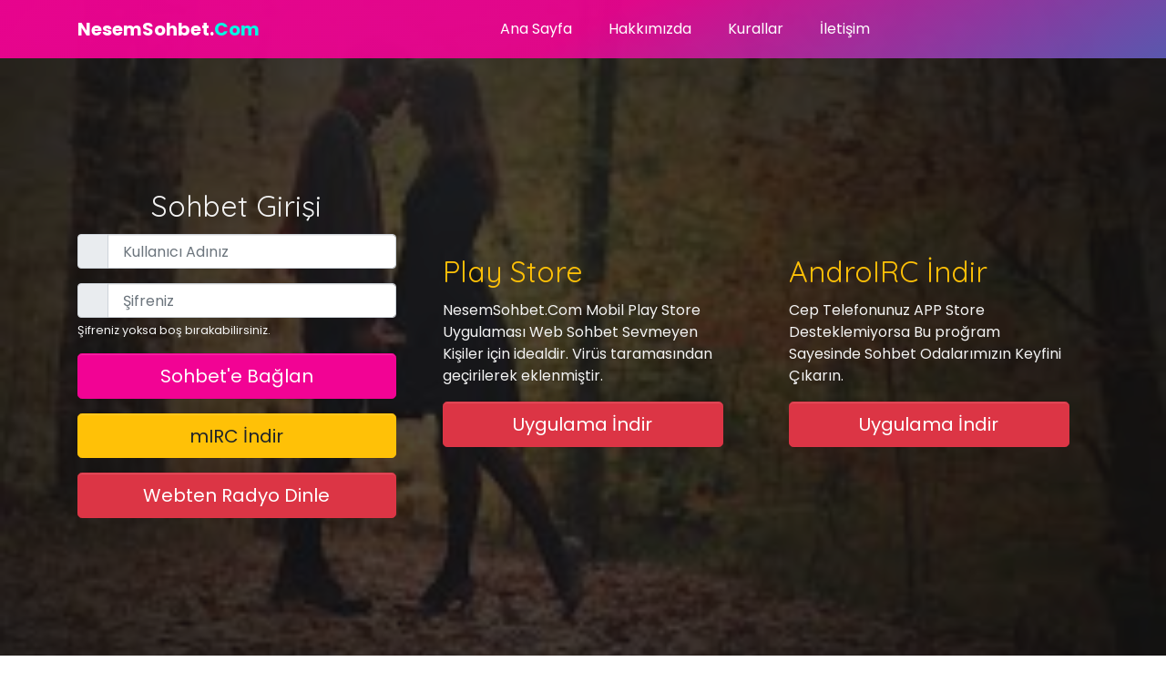

--- FILE ---
content_type: text/html; charset=UTF-8
request_url: https://www.nesemsohbet.com/tag/bedava-chat-sohbet/
body_size: 9091
content:
<!DOCTYPE html>
<html lang="tr">	
<head>
<meta http-equiv="Content-Type" content="text/html; charset=UTF-8"> 
<title>NesemSohbet.Com &#8211; Sohbet, Chat, Mobil Sohbet Odaları </title>	
    <meta name="viewport" content="width=device-width, initial-scale=1">
    <link rel="icon" href="https://www.nesemsohbet.com/wp-content/themes/responsivesohbet/resim/favicon.jpg">
    <meta name="description" content="NesemSohbet.Com Sohbet Odaları Sanal Alemde Kullanıcılarına Ücretsiz Sohbet İmkanı Sunan Türkiye'nin Sayılı Sohbet Sitelerinden Biridir.">
<meta name="viewport" content="width=device-width, initial-scale=1.0">
<meta name="mobile-web-app-capable" content="yes" /> 
<meta name="google" content="notranslate" />
<meta name="robots" content="index, follow" />
<link rel="favicon" href="favicon.ico">
<meta property="og:site_name" content="NesemSohbet.Com" />
<meta property="og:type" content="website" />
<meta property="og:title" content="NesemSohbet.Com - Sohbet, Chat, Sohbet Odaları, Mobil Sohbet">
<meta property="og:description" content="Chat Sohbet Topluluğumuza Katılarak Sohbet Odalarında diğer kullanıcılarla chat yapabilir, mobil sohbet edebilirsiniz." />
<meta property="og:image" content="https://www.NesemSohbet.Com/resim/hx.webp">
<meta property="og:url" content="https://www.NesemSohbet.Com/">	
    <meta name="keywords" content="Sohbet, Chat, Sohbet Odaları, Mobil Sohbet">
    <link rel="stylesheet" href="https://www.nesemsohbet.com/wp-content/themes/responsivesohbet/style.css">
    <link rel="stylesheet" href="https://fonts.googleapis.com/css?family=Poppins:400,500,600,700%7CQuicksand:300,400,500,700">
    <noscript id=deferred-styles>
        <link rel="stylesheet" href="https://cdnjs.cloudflare.com/ajax/libs/font-awesome/4.7.0/css/font-awesome.min.css" type="text/css">
    </noscript>
    <script>
        var loadDeferredStyles = function() {
            var addStylesNode = document.getElementById("deferred-styles");
            var replacement = document.createElement("div");
            replacement.innerHTML = addStylesNode.textContent;
            document.body.appendChild(replacement)
            addStylesNode.parentElement.removeChild(addStylesNode);
        };
        var raf = requestAnimationFrame || mozRequestAnimationFrame || webkitRequestAnimationFrame || msRequestAnimationFrame;
        if (raf) raf(function() {
            window.setTimeout(loadDeferredStyles, 0);
        });
        else window.addEventListener('load', loadDeferredStyles);
    </script>
<meta name='robots' content='index, follow, max-image-preview:large, max-snippet:-1, max-video-preview:-1' />

	<!-- This site is optimized with the Yoast SEO plugin v26.8 - https://yoast.com/product/yoast-seo-wordpress/ -->
	<link rel="canonical" href="https://www.nesemsohbet.com/tag/bedava-chat-sohbet/" />
	<meta property="og:locale" content="tr_TR" />
	<meta property="og:type" content="article" />
	<meta property="og:title" content="Bedava Chat Sohbet arşivleri - NesemSohbet.Com - Sohbet, Chat, Mobil Sohbet Odaları" />
	<meta property="og:url" content="https://www.nesemsohbet.com/tag/bedava-chat-sohbet/" />
	<meta property="og:site_name" content="NesemSohbet.Com - Sohbet, Chat, Mobil Sohbet Odaları" />
	<meta name="twitter:card" content="summary_large_image" />
	<script type="application/ld+json" class="yoast-schema-graph">{"@context":"https://schema.org","@graph":[{"@type":"CollectionPage","@id":"https://www.nesemsohbet.com/tag/bedava-chat-sohbet/","url":"https://www.nesemsohbet.com/tag/bedava-chat-sohbet/","name":"Bedava Chat Sohbet arşivleri - NesemSohbet.Com - Sohbet, Chat, Mobil Sohbet Odaları","isPartOf":{"@id":"https://www.nesemsohbet.com/#website"},"primaryImageOfPage":{"@id":"https://www.nesemsohbet.com/tag/bedava-chat-sohbet/#primaryimage"},"image":{"@id":"https://www.nesemsohbet.com/tag/bedava-chat-sohbet/#primaryimage"},"thumbnailUrl":"https://www.nesemsohbet.com/wp-content/uploads/2022/01/bedava-sohbet-chat.png","breadcrumb":{"@id":"https://www.nesemsohbet.com/tag/bedava-chat-sohbet/#breadcrumb"},"inLanguage":"tr"},{"@type":"ImageObject","inLanguage":"tr","@id":"https://www.nesemsohbet.com/tag/bedava-chat-sohbet/#primaryimage","url":"https://www.nesemsohbet.com/wp-content/uploads/2022/01/bedava-sohbet-chat.png","contentUrl":"https://www.nesemsohbet.com/wp-content/uploads/2022/01/bedava-sohbet-chat.png","width":471,"height":180,"caption":"Bedava Chat Sohbet, Bedava Chat Odaları, Bedava Sohbet Odaları, Bedava Sohbet Sitesi, Ücretsiz Muhabbet Odaları,"},{"@type":"BreadcrumbList","@id":"https://www.nesemsohbet.com/tag/bedava-chat-sohbet/#breadcrumb","itemListElement":[{"@type":"ListItem","position":1,"name":"Anasayfa","item":"https://www.nesemsohbet.com/"},{"@type":"ListItem","position":2,"name":"Bedava Chat Sohbet"}]},{"@type":"WebSite","@id":"https://www.nesemsohbet.com/#website","url":"https://www.nesemsohbet.com/","name":"NesemSohbet.Com - Sohbet, Chat, Mobil Sohbet Odaları","description":"Sohbet Chat Odaları","potentialAction":[{"@type":"SearchAction","target":{"@type":"EntryPoint","urlTemplate":"https://www.nesemsohbet.com/?s={search_term_string}"},"query-input":{"@type":"PropertyValueSpecification","valueRequired":true,"valueName":"search_term_string"}}],"inLanguage":"tr"}]}</script>
	<!-- / Yoast SEO plugin. -->


<link rel='dns-prefetch' href='//www.googletagmanager.com' />
<link rel="alternate" type="application/rss+xml" title="NesemSohbet.Com - Sohbet, Chat, Mobil Sohbet Odaları &raquo; Bedava Chat Sohbet etiket akışı" href="https://www.nesemsohbet.com/tag/bedava-chat-sohbet/feed/" />
<style id='wp-img-auto-sizes-contain-inline-css' type='text/css'>
img:is([sizes=auto i],[sizes^="auto," i]){contain-intrinsic-size:3000px 1500px}
/*# sourceURL=wp-img-auto-sizes-contain-inline-css */
</style>
<style id='wp-emoji-styles-inline-css' type='text/css'>

	img.wp-smiley, img.emoji {
		display: inline !important;
		border: none !important;
		box-shadow: none !important;
		height: 1em !important;
		width: 1em !important;
		margin: 0 0.07em !important;
		vertical-align: -0.1em !important;
		background: none !important;
		padding: 0 !important;
	}
/*# sourceURL=wp-emoji-styles-inline-css */
</style>
<style id='wp-block-library-inline-css' type='text/css'>
:root{--wp-block-synced-color:#7a00df;--wp-block-synced-color--rgb:122,0,223;--wp-bound-block-color:var(--wp-block-synced-color);--wp-editor-canvas-background:#ddd;--wp-admin-theme-color:#007cba;--wp-admin-theme-color--rgb:0,124,186;--wp-admin-theme-color-darker-10:#006ba1;--wp-admin-theme-color-darker-10--rgb:0,107,160.5;--wp-admin-theme-color-darker-20:#005a87;--wp-admin-theme-color-darker-20--rgb:0,90,135;--wp-admin-border-width-focus:2px}@media (min-resolution:192dpi){:root{--wp-admin-border-width-focus:1.5px}}.wp-element-button{cursor:pointer}:root .has-very-light-gray-background-color{background-color:#eee}:root .has-very-dark-gray-background-color{background-color:#313131}:root .has-very-light-gray-color{color:#eee}:root .has-very-dark-gray-color{color:#313131}:root .has-vivid-green-cyan-to-vivid-cyan-blue-gradient-background{background:linear-gradient(135deg,#00d084,#0693e3)}:root .has-purple-crush-gradient-background{background:linear-gradient(135deg,#34e2e4,#4721fb 50%,#ab1dfe)}:root .has-hazy-dawn-gradient-background{background:linear-gradient(135deg,#faaca8,#dad0ec)}:root .has-subdued-olive-gradient-background{background:linear-gradient(135deg,#fafae1,#67a671)}:root .has-atomic-cream-gradient-background{background:linear-gradient(135deg,#fdd79a,#004a59)}:root .has-nightshade-gradient-background{background:linear-gradient(135deg,#330968,#31cdcf)}:root .has-midnight-gradient-background{background:linear-gradient(135deg,#020381,#2874fc)}:root{--wp--preset--font-size--normal:16px;--wp--preset--font-size--huge:42px}.has-regular-font-size{font-size:1em}.has-larger-font-size{font-size:2.625em}.has-normal-font-size{font-size:var(--wp--preset--font-size--normal)}.has-huge-font-size{font-size:var(--wp--preset--font-size--huge)}.has-text-align-center{text-align:center}.has-text-align-left{text-align:left}.has-text-align-right{text-align:right}.has-fit-text{white-space:nowrap!important}#end-resizable-editor-section{display:none}.aligncenter{clear:both}.items-justified-left{justify-content:flex-start}.items-justified-center{justify-content:center}.items-justified-right{justify-content:flex-end}.items-justified-space-between{justify-content:space-between}.screen-reader-text{border:0;clip-path:inset(50%);height:1px;margin:-1px;overflow:hidden;padding:0;position:absolute;width:1px;word-wrap:normal!important}.screen-reader-text:focus{background-color:#ddd;clip-path:none;color:#444;display:block;font-size:1em;height:auto;left:5px;line-height:normal;padding:15px 23px 14px;text-decoration:none;top:5px;width:auto;z-index:100000}html :where(.has-border-color){border-style:solid}html :where([style*=border-top-color]){border-top-style:solid}html :where([style*=border-right-color]){border-right-style:solid}html :where([style*=border-bottom-color]){border-bottom-style:solid}html :where([style*=border-left-color]){border-left-style:solid}html :where([style*=border-width]){border-style:solid}html :where([style*=border-top-width]){border-top-style:solid}html :where([style*=border-right-width]){border-right-style:solid}html :where([style*=border-bottom-width]){border-bottom-style:solid}html :where([style*=border-left-width]){border-left-style:solid}html :where(img[class*=wp-image-]){height:auto;max-width:100%}:where(figure){margin:0 0 1em}html :where(.is-position-sticky){--wp-admin--admin-bar--position-offset:var(--wp-admin--admin-bar--height,0px)}@media screen and (max-width:600px){html :where(.is-position-sticky){--wp-admin--admin-bar--position-offset:0px}}

/*# sourceURL=wp-block-library-inline-css */
</style><style id='global-styles-inline-css' type='text/css'>
:root{--wp--preset--aspect-ratio--square: 1;--wp--preset--aspect-ratio--4-3: 4/3;--wp--preset--aspect-ratio--3-4: 3/4;--wp--preset--aspect-ratio--3-2: 3/2;--wp--preset--aspect-ratio--2-3: 2/3;--wp--preset--aspect-ratio--16-9: 16/9;--wp--preset--aspect-ratio--9-16: 9/16;--wp--preset--color--black: #000000;--wp--preset--color--cyan-bluish-gray: #abb8c3;--wp--preset--color--white: #ffffff;--wp--preset--color--pale-pink: #f78da7;--wp--preset--color--vivid-red: #cf2e2e;--wp--preset--color--luminous-vivid-orange: #ff6900;--wp--preset--color--luminous-vivid-amber: #fcb900;--wp--preset--color--light-green-cyan: #7bdcb5;--wp--preset--color--vivid-green-cyan: #00d084;--wp--preset--color--pale-cyan-blue: #8ed1fc;--wp--preset--color--vivid-cyan-blue: #0693e3;--wp--preset--color--vivid-purple: #9b51e0;--wp--preset--gradient--vivid-cyan-blue-to-vivid-purple: linear-gradient(135deg,rgb(6,147,227) 0%,rgb(155,81,224) 100%);--wp--preset--gradient--light-green-cyan-to-vivid-green-cyan: linear-gradient(135deg,rgb(122,220,180) 0%,rgb(0,208,130) 100%);--wp--preset--gradient--luminous-vivid-amber-to-luminous-vivid-orange: linear-gradient(135deg,rgb(252,185,0) 0%,rgb(255,105,0) 100%);--wp--preset--gradient--luminous-vivid-orange-to-vivid-red: linear-gradient(135deg,rgb(255,105,0) 0%,rgb(207,46,46) 100%);--wp--preset--gradient--very-light-gray-to-cyan-bluish-gray: linear-gradient(135deg,rgb(238,238,238) 0%,rgb(169,184,195) 100%);--wp--preset--gradient--cool-to-warm-spectrum: linear-gradient(135deg,rgb(74,234,220) 0%,rgb(151,120,209) 20%,rgb(207,42,186) 40%,rgb(238,44,130) 60%,rgb(251,105,98) 80%,rgb(254,248,76) 100%);--wp--preset--gradient--blush-light-purple: linear-gradient(135deg,rgb(255,206,236) 0%,rgb(152,150,240) 100%);--wp--preset--gradient--blush-bordeaux: linear-gradient(135deg,rgb(254,205,165) 0%,rgb(254,45,45) 50%,rgb(107,0,62) 100%);--wp--preset--gradient--luminous-dusk: linear-gradient(135deg,rgb(255,203,112) 0%,rgb(199,81,192) 50%,rgb(65,88,208) 100%);--wp--preset--gradient--pale-ocean: linear-gradient(135deg,rgb(255,245,203) 0%,rgb(182,227,212) 50%,rgb(51,167,181) 100%);--wp--preset--gradient--electric-grass: linear-gradient(135deg,rgb(202,248,128) 0%,rgb(113,206,126) 100%);--wp--preset--gradient--midnight: linear-gradient(135deg,rgb(2,3,129) 0%,rgb(40,116,252) 100%);--wp--preset--font-size--small: 13px;--wp--preset--font-size--medium: 20px;--wp--preset--font-size--large: 36px;--wp--preset--font-size--x-large: 42px;--wp--preset--spacing--20: 0.44rem;--wp--preset--spacing--30: 0.67rem;--wp--preset--spacing--40: 1rem;--wp--preset--spacing--50: 1.5rem;--wp--preset--spacing--60: 2.25rem;--wp--preset--spacing--70: 3.38rem;--wp--preset--spacing--80: 5.06rem;--wp--preset--shadow--natural: 6px 6px 9px rgba(0, 0, 0, 0.2);--wp--preset--shadow--deep: 12px 12px 50px rgba(0, 0, 0, 0.4);--wp--preset--shadow--sharp: 6px 6px 0px rgba(0, 0, 0, 0.2);--wp--preset--shadow--outlined: 6px 6px 0px -3px rgb(255, 255, 255), 6px 6px rgb(0, 0, 0);--wp--preset--shadow--crisp: 6px 6px 0px rgb(0, 0, 0);}:where(.is-layout-flex){gap: 0.5em;}:where(.is-layout-grid){gap: 0.5em;}body .is-layout-flex{display: flex;}.is-layout-flex{flex-wrap: wrap;align-items: center;}.is-layout-flex > :is(*, div){margin: 0;}body .is-layout-grid{display: grid;}.is-layout-grid > :is(*, div){margin: 0;}:where(.wp-block-columns.is-layout-flex){gap: 2em;}:where(.wp-block-columns.is-layout-grid){gap: 2em;}:where(.wp-block-post-template.is-layout-flex){gap: 1.25em;}:where(.wp-block-post-template.is-layout-grid){gap: 1.25em;}.has-black-color{color: var(--wp--preset--color--black) !important;}.has-cyan-bluish-gray-color{color: var(--wp--preset--color--cyan-bluish-gray) !important;}.has-white-color{color: var(--wp--preset--color--white) !important;}.has-pale-pink-color{color: var(--wp--preset--color--pale-pink) !important;}.has-vivid-red-color{color: var(--wp--preset--color--vivid-red) !important;}.has-luminous-vivid-orange-color{color: var(--wp--preset--color--luminous-vivid-orange) !important;}.has-luminous-vivid-amber-color{color: var(--wp--preset--color--luminous-vivid-amber) !important;}.has-light-green-cyan-color{color: var(--wp--preset--color--light-green-cyan) !important;}.has-vivid-green-cyan-color{color: var(--wp--preset--color--vivid-green-cyan) !important;}.has-pale-cyan-blue-color{color: var(--wp--preset--color--pale-cyan-blue) !important;}.has-vivid-cyan-blue-color{color: var(--wp--preset--color--vivid-cyan-blue) !important;}.has-vivid-purple-color{color: var(--wp--preset--color--vivid-purple) !important;}.has-black-background-color{background-color: var(--wp--preset--color--black) !important;}.has-cyan-bluish-gray-background-color{background-color: var(--wp--preset--color--cyan-bluish-gray) !important;}.has-white-background-color{background-color: var(--wp--preset--color--white) !important;}.has-pale-pink-background-color{background-color: var(--wp--preset--color--pale-pink) !important;}.has-vivid-red-background-color{background-color: var(--wp--preset--color--vivid-red) !important;}.has-luminous-vivid-orange-background-color{background-color: var(--wp--preset--color--luminous-vivid-orange) !important;}.has-luminous-vivid-amber-background-color{background-color: var(--wp--preset--color--luminous-vivid-amber) !important;}.has-light-green-cyan-background-color{background-color: var(--wp--preset--color--light-green-cyan) !important;}.has-vivid-green-cyan-background-color{background-color: var(--wp--preset--color--vivid-green-cyan) !important;}.has-pale-cyan-blue-background-color{background-color: var(--wp--preset--color--pale-cyan-blue) !important;}.has-vivid-cyan-blue-background-color{background-color: var(--wp--preset--color--vivid-cyan-blue) !important;}.has-vivid-purple-background-color{background-color: var(--wp--preset--color--vivid-purple) !important;}.has-black-border-color{border-color: var(--wp--preset--color--black) !important;}.has-cyan-bluish-gray-border-color{border-color: var(--wp--preset--color--cyan-bluish-gray) !important;}.has-white-border-color{border-color: var(--wp--preset--color--white) !important;}.has-pale-pink-border-color{border-color: var(--wp--preset--color--pale-pink) !important;}.has-vivid-red-border-color{border-color: var(--wp--preset--color--vivid-red) !important;}.has-luminous-vivid-orange-border-color{border-color: var(--wp--preset--color--luminous-vivid-orange) !important;}.has-luminous-vivid-amber-border-color{border-color: var(--wp--preset--color--luminous-vivid-amber) !important;}.has-light-green-cyan-border-color{border-color: var(--wp--preset--color--light-green-cyan) !important;}.has-vivid-green-cyan-border-color{border-color: var(--wp--preset--color--vivid-green-cyan) !important;}.has-pale-cyan-blue-border-color{border-color: var(--wp--preset--color--pale-cyan-blue) !important;}.has-vivid-cyan-blue-border-color{border-color: var(--wp--preset--color--vivid-cyan-blue) !important;}.has-vivid-purple-border-color{border-color: var(--wp--preset--color--vivid-purple) !important;}.has-vivid-cyan-blue-to-vivid-purple-gradient-background{background: var(--wp--preset--gradient--vivid-cyan-blue-to-vivid-purple) !important;}.has-light-green-cyan-to-vivid-green-cyan-gradient-background{background: var(--wp--preset--gradient--light-green-cyan-to-vivid-green-cyan) !important;}.has-luminous-vivid-amber-to-luminous-vivid-orange-gradient-background{background: var(--wp--preset--gradient--luminous-vivid-amber-to-luminous-vivid-orange) !important;}.has-luminous-vivid-orange-to-vivid-red-gradient-background{background: var(--wp--preset--gradient--luminous-vivid-orange-to-vivid-red) !important;}.has-very-light-gray-to-cyan-bluish-gray-gradient-background{background: var(--wp--preset--gradient--very-light-gray-to-cyan-bluish-gray) !important;}.has-cool-to-warm-spectrum-gradient-background{background: var(--wp--preset--gradient--cool-to-warm-spectrum) !important;}.has-blush-light-purple-gradient-background{background: var(--wp--preset--gradient--blush-light-purple) !important;}.has-blush-bordeaux-gradient-background{background: var(--wp--preset--gradient--blush-bordeaux) !important;}.has-luminous-dusk-gradient-background{background: var(--wp--preset--gradient--luminous-dusk) !important;}.has-pale-ocean-gradient-background{background: var(--wp--preset--gradient--pale-ocean) !important;}.has-electric-grass-gradient-background{background: var(--wp--preset--gradient--electric-grass) !important;}.has-midnight-gradient-background{background: var(--wp--preset--gradient--midnight) !important;}.has-small-font-size{font-size: var(--wp--preset--font-size--small) !important;}.has-medium-font-size{font-size: var(--wp--preset--font-size--medium) !important;}.has-large-font-size{font-size: var(--wp--preset--font-size--large) !important;}.has-x-large-font-size{font-size: var(--wp--preset--font-size--x-large) !important;}
/*# sourceURL=global-styles-inline-css */
</style>

<style id='classic-theme-styles-inline-css' type='text/css'>
/*! This file is auto-generated */
.wp-block-button__link{color:#fff;background-color:#32373c;border-radius:9999px;box-shadow:none;text-decoration:none;padding:calc(.667em + 2px) calc(1.333em + 2px);font-size:1.125em}.wp-block-file__button{background:#32373c;color:#fff;text-decoration:none}
/*# sourceURL=/wp-includes/css/classic-themes.min.css */
</style>
<link rel='stylesheet' id='wp-pagenavi-css' href='https://www.nesemsohbet.com/wp-content/plugins/wp-pagenavi/pagenavi-css.css?ver=2.70' type='text/css' media='all' />

<!-- Site Kit tarafından eklenen Google etiketi (gtag.js) snippet&#039;i -->
<!-- Google Analytics snippet added by Site Kit -->
<script type="text/javascript" src="https://www.googletagmanager.com/gtag/js?id=G-G5NHPJKEFG" id="google_gtagjs-js" async></script>
<script type="text/javascript" id="google_gtagjs-js-after">
/* <![CDATA[ */
window.dataLayer = window.dataLayer || [];function gtag(){dataLayer.push(arguments);}
gtag("set","linker",{"domains":["www.nesemsohbet.com"]});
gtag("js", new Date());
gtag("set", "developer_id.dZTNiMT", true);
gtag("config", "G-G5NHPJKEFG");
//# sourceURL=google_gtagjs-js-after
/* ]]> */
</script>
<link rel="https://api.w.org/" href="https://www.nesemsohbet.com/wp-json/" /><link rel="alternate" title="JSON" type="application/json" href="https://www.nesemsohbet.com/wp-json/wp/v2/tags/424" /><link rel="EditURI" type="application/rsd+xml" title="RSD" href="https://www.nesemsohbet.com/xmlrpc.php?rsd" />
<meta name="generator" content="WordPress 6.9" />
<meta name="generator" content="Site Kit by Google 1.170.0" /><meta name="google-site-verification" content="ZYs8I486mpGAWM8QUNvr1PaATAYvPD4vRTcvjPt1CTM" />
<style type="text/css">.recentcomments a{display:inline !important;padding:0 !important;margin:0 !important;}</style>	
	
</head>

<body>
    <nav class="navbar navbar-expand-md navbar-dark fixed-top backons">
        <div class="container ortala">
			<a class="navbar-brand" href="https://www.NesemSohbet.Com" title="Sohbet" style="color:#fff"><b>NesemSohbet.</b><b style="color:#07f7e3">Com</b></a>
            <button class="navbar-toggler navbar-toggler-right border-0" type="button" data-toggle="collapse" data-target="#navbars">
                <span class="navbar-toggler-icon"></span>
            </button>
            <div class="collapse navbar-collapse yazim ortala" id="navbars">
                <ul class="navbar-nav">
                    <li class="nav-item marginswo"> <a class="nav-link active" href="https://www.NesemSohbet.Com">Ana Sayfa</a> </li>
                    <li class="nav-item marginswo"> <a class="nav-link active" href="/hakkimizda.html" title="hakkımızda">Hakkımızda</a> </li>
                    <li class="nav-item marginswo"> <a class="nav-link active" href="/kurallar.html" title="kurallar">Kurallar</a> </li>
                    <li class="nav-item marginswo"> <a class="nav-link active" href="/iletisim.html" title="iletişim">İletişim</a> </li>
                </ul>
            </div>
        </div>
    </nav>
    <div class="cover d-flex centercenter patfife backgroundy" style="background-image: url(https://www.nesemsohbet.com/wp-content/themes/responsivesohbet/resim/arkas11.jpg);">

	  <!-- sohbet kismi diE -->	
    <div class="container">
      <div class="row">
		<div class="align-self-center col-md-4">
            <form class="p-4 karartma btn-block" action="####" method="POST">
       <div class="form-group my-3">
              <center><h2 class="text-center">Sohbet Girişi</h2>
              <div class="input-group">
                <div class="input-group-prepend">
                  <span class="input-group-text" id="basic-addon1"><i class=""></i></span>
                </div>
                <input type="text" name="nickname" class="form-control" id="inlineFormInputGroup" placeholder="Kullanıcı Adınız"> </div>
            </div>
            <div class="form-group my-3">
              <div class="input-group">
                <div class="input-group-prepend">
                  <span class="input-group-text" id="basic-addon1"><i class=""></i></span>
                </div>
                <input type="password" name="password" class="form-control" id="inlineFormInputGroup" placeholder="Şifreniz"> </div>
              <small class="form-text text-center text-white">Şifreniz yoksa boş bırakabilirsiniz.</small>
            </div>
<p>			
		<a class="btn btn-block btn-lg btn-primary" href="https://www.nesemsohbet.com/sohbet">Sohbet'e Bağlan</a> 								
				<p>					
		<a class="btn btn-block btn-lg btn-warning" href="http://www.nesemsohbet.com/mirc.rar">mIRC İndir</a><p>	
								
		<a class="btn btn-block btn-lg btn-danger" href="https://radyo1.hizlishell.com:8004/;">Webten Radyo Dinle</a><p> 		   
					
          </form>
        </div>
                <div class="patfour marthree col-md-4 text-warning">
                <h2 class="muttwo">Play Store</h2>
                                            <div class="box-content-details sprite box-icon text-muted">
                                <div class="text-light"><p>NesemSohbet.Com Mobil Play Store Uygulaması Web Sohbet Sevmeyen Kişiler için idealdir. Virüs taramasından geçirilerek eklenmiştir.</p>
                                <p><center><a class="btn btn-block btn-lg btn-danger" href="###">Uygulama İndir</a></p>
                            </div>
                        </div>
                    </div>
                <div class="col-md-4 marthree patfour textcenter text-warning">
                    <h2 class="muttwo">AndroIRC İndir</h2>
                                            <div class="box-content-details sprite box-icon text-muted">
                                <div class="text-light"><p>Cep Telefonunuz APP Store Desteklemiyorsa Bu proğram Sayesinde Sohbet Odalarımızın Keyfini Çıkarın.</p>
                                <p><center><a class="btn btn-block btn-lg btn-danger" href="###">Uygulama İndir</a></p>
                            </div>
                        </div>
                    </div>
                </div>
            </div>
        </div>  <!-- Sohbet Arşivi -->
<br>
<br>
  <div class="py-4">
    <div class="container">
      <div class="row">
        <div class="col-md-10 p-3">
			<ul class="breadcrumb shadowed">
				<li class="breadcrumb-item"><center><strong>Etiket: <span>Bedava Chat Sohbet</span></strong> makaleleri aşağıda listelenmiştir.</li>
			</ul>
									                                           <article>
                            <div class="row">
                                <div class="col-lg-5">
                                    <img width="300" height="115" src="https://www.nesemsohbet.com/wp-content/uploads/2022/01/bedava-sohbet-chat-300x115.png" class="blog-yazilari d-block w-100 mb-3 wp-post-image" alt="bedava sohbet chat" decoding="async" srcset="https://www.nesemsohbet.com/wp-content/uploads/2022/01/bedava-sohbet-chat-300x115.png 300w, https://www.nesemsohbet.com/wp-content/uploads/2022/01/bedava-sohbet-chat-200x76.png 200w, https://www.nesemsohbet.com/wp-content/uploads/2022/01/bedava-sohbet-chat.png 471w" sizes="(max-width: 300px) 100vw, 300px" />                                </div>
                                <div class="col-lg-7">
                                   <h4><a href="https://www.nesemsohbet.com/bedava-nesem-sohbet/">Bedava NesemSohbet chat muhabbet odaları</a></h4>

									<p class="lead"><small>2 yıl önce <b><a href="https://www.nesemsohbet.com/author/adminweb/">adminweb</a></b> tarafından yayınlanmış</small></p>

                                    <p><p>Bedava Nesem Sohbet makalesi hakkında bilgiler sunulmaktadır. Bedava Nesem Sohbet Bedava Nesemsohbet den selam bu şirin ailede sizlerde de yer almalısınız. Eğlenceli ve harika ortama cepten istediğiniz an giriş yapmak &gt;&gt;&gt;</p>
</p>

									<div align="right">

                                    <a href="https://www.nesemsohbet.com/bedava-nesem-sohbet/" class="btn btn-outline-danger">YAZIYI OKU</a>
									</div><br>
                                </div>
                            </div>
                    </article>
												                    <article>
                            <div class="row">
                                <div class="col-lg-5">
                                    <img width="300" height="115" src="https://www.nesemsohbet.com/wp-content/uploads/2022/01/bedava-sohbet-chat-300x115.png" class="blog-yazilari d-block w-100 mb-3 wp-post-image" alt="bedava sohbet chat" decoding="async" srcset="https://www.nesemsohbet.com/wp-content/uploads/2022/01/bedava-sohbet-chat-300x115.png 300w, https://www.nesemsohbet.com/wp-content/uploads/2022/01/bedava-sohbet-chat-200x76.png 200w, https://www.nesemsohbet.com/wp-content/uploads/2022/01/bedava-sohbet-chat.png 471w" sizes="(max-width: 300px) 100vw, 300px" />                                </div>
                                <div class="col-lg-7">
                                   <h4><a href="https://www.nesemsohbet.com/bedava-chat-sohbet/">Bedava Chat Sohbet</a></h4>

									<p class="lead"><small>4 yıl önce <b><a href="https://www.nesemsohbet.com/author/adminweb/">adminweb</a></b> tarafından yayınlanmış</small></p>

                                    <p><p>Bedava Chat Sohbet makalesi hakkında bilgiler sunulmaktadır. Bedava Chat Sohbet Neşem Sohbet Bedava Chat Sohbet Odalarına hoş geldiniz. İnternet&#8217;teki en iyi sohbet sitesi olma yolunda hızlı adımlar atarken, aynı zamanda &gt;&gt;&gt;</p>
</p>

									<div align="right">

                                    <a href="https://www.nesemsohbet.com/bedava-chat-sohbet/" class="btn btn-outline-danger">YAZIYI OKU</a>
									</div><br>
                                </div>
                            </div>
                    </article>
													
                        <br><div align="center"></div>
		</div>						
	  </div>			
	</div>
  </div>
<script type="speculationrules">
{"prefetch":[{"source":"document","where":{"and":[{"href_matches":"/*"},{"not":{"href_matches":["/wp-*.php","/wp-admin/*","/wp-content/uploads/*","/wp-content/*","/wp-content/plugins/*","/wp-content/themes/responsivesohbet/*","/*\\?(.+)"]}},{"not":{"selector_matches":"a[rel~=\"nofollow\"]"}},{"not":{"selector_matches":".no-prefetch, .no-prefetch a"}}]},"eagerness":"conservative"}]}
</script>
<script id="wp-emoji-settings" type="application/json">
{"baseUrl":"https://s.w.org/images/core/emoji/17.0.2/72x72/","ext":".png","svgUrl":"https://s.w.org/images/core/emoji/17.0.2/svg/","svgExt":".svg","source":{"concatemoji":"https://www.nesemsohbet.com/wp-includes/js/wp-emoji-release.min.js?ver=6.9"}}
</script>
<script type="module">
/* <![CDATA[ */
/*! This file is auto-generated */
const a=JSON.parse(document.getElementById("wp-emoji-settings").textContent),o=(window._wpemojiSettings=a,"wpEmojiSettingsSupports"),s=["flag","emoji"];function i(e){try{var t={supportTests:e,timestamp:(new Date).valueOf()};sessionStorage.setItem(o,JSON.stringify(t))}catch(e){}}function c(e,t,n){e.clearRect(0,0,e.canvas.width,e.canvas.height),e.fillText(t,0,0);t=new Uint32Array(e.getImageData(0,0,e.canvas.width,e.canvas.height).data);e.clearRect(0,0,e.canvas.width,e.canvas.height),e.fillText(n,0,0);const a=new Uint32Array(e.getImageData(0,0,e.canvas.width,e.canvas.height).data);return t.every((e,t)=>e===a[t])}function p(e,t){e.clearRect(0,0,e.canvas.width,e.canvas.height),e.fillText(t,0,0);var n=e.getImageData(16,16,1,1);for(let e=0;e<n.data.length;e++)if(0!==n.data[e])return!1;return!0}function u(e,t,n,a){switch(t){case"flag":return n(e,"\ud83c\udff3\ufe0f\u200d\u26a7\ufe0f","\ud83c\udff3\ufe0f\u200b\u26a7\ufe0f")?!1:!n(e,"\ud83c\udde8\ud83c\uddf6","\ud83c\udde8\u200b\ud83c\uddf6")&&!n(e,"\ud83c\udff4\udb40\udc67\udb40\udc62\udb40\udc65\udb40\udc6e\udb40\udc67\udb40\udc7f","\ud83c\udff4\u200b\udb40\udc67\u200b\udb40\udc62\u200b\udb40\udc65\u200b\udb40\udc6e\u200b\udb40\udc67\u200b\udb40\udc7f");case"emoji":return!a(e,"\ud83e\u1fac8")}return!1}function f(e,t,n,a){let r;const o=(r="undefined"!=typeof WorkerGlobalScope&&self instanceof WorkerGlobalScope?new OffscreenCanvas(300,150):document.createElement("canvas")).getContext("2d",{willReadFrequently:!0}),s=(o.textBaseline="top",o.font="600 32px Arial",{});return e.forEach(e=>{s[e]=t(o,e,n,a)}),s}function r(e){var t=document.createElement("script");t.src=e,t.defer=!0,document.head.appendChild(t)}a.supports={everything:!0,everythingExceptFlag:!0},new Promise(t=>{let n=function(){try{var e=JSON.parse(sessionStorage.getItem(o));if("object"==typeof e&&"number"==typeof e.timestamp&&(new Date).valueOf()<e.timestamp+604800&&"object"==typeof e.supportTests)return e.supportTests}catch(e){}return null}();if(!n){if("undefined"!=typeof Worker&&"undefined"!=typeof OffscreenCanvas&&"undefined"!=typeof URL&&URL.createObjectURL&&"undefined"!=typeof Blob)try{var e="postMessage("+f.toString()+"("+[JSON.stringify(s),u.toString(),c.toString(),p.toString()].join(",")+"));",a=new Blob([e],{type:"text/javascript"});const r=new Worker(URL.createObjectURL(a),{name:"wpTestEmojiSupports"});return void(r.onmessage=e=>{i(n=e.data),r.terminate(),t(n)})}catch(e){}i(n=f(s,u,c,p))}t(n)}).then(e=>{for(const n in e)a.supports[n]=e[n],a.supports.everything=a.supports.everything&&a.supports[n],"flag"!==n&&(a.supports.everythingExceptFlag=a.supports.everythingExceptFlag&&a.supports[n]);var t;a.supports.everythingExceptFlag=a.supports.everythingExceptFlag&&!a.supports.flag,a.supports.everything||((t=a.source||{}).concatemoji?r(t.concatemoji):t.wpemoji&&t.twemoji&&(r(t.twemoji),r(t.wpemoji)))});
//# sourceURL=https://www.nesemsohbet.com/wp-includes/js/wp-emoji-loader.min.js
/* ]]> */
</script>
<!-- alt -->
  <div class="pt-5 bg-u3">
    <div class="container">
      <div class="row">
        <div class="col-md-4 p-3 text-light">
<p>
	<br>			
          <h3>NesemSohbet.Com Sitesi;
            <br>
          </h3>
          <p class="text-light">Sanal alemde kullanıcılarına ücretsiz sohbet imkanı sağlayan Türkiye'nin sayılı Sohbet Siteleri Arasında Yer Alır.</p>
        </div>
        <div class="col-md-4 p-3 text-light">
<p>
	<br>			
          <h3>Kalıcı Bağlantılar
            <br>
          </h3>
          <h5>
            <i class="fa fa-fw fa-commenting-o pull-left"></i><a class="text-light" href="https://www.NesemSohbet.Com">Sohbet</a></h5>
          <h5>
            <i class="fa fa-fw pull-left fa-user-o"></i><a class="text-light" href="https://www.NesemSohbet.Com">Mobil Sohbet</a></h5>
          <h5>
            <i class="fa fa-fw pull-left fa-hand-o-right"></i><a class="text-light" href="https://www.facebook.com">Sosyal Medya</a></h5>
        </div>		  
        <div class="col-md-4 p-3 text-light">
<p>
	<br>			
          <h3>Sosyal Medya			  		  
            <br>
          </h3>
          <p class="">Sohbet Odaları Sosyal Medyada!</p>
          <a class="text-light" href="https://www.facebook.com"><i class="d-block  fa fa-lg pull-left fa-fw fa-facebook"></i></a>
          <a class="text-light" href="#"><i class="d-block  fa fa-lg pull-left fa-fw fa-twitter"></i></a>
          <a class="text-light" href="#"><i class="d-block  fa fa-lg pull-left fa-fw fa-instagram"></i></a>
          <a class="text-light" href="https://tr.pinterest.com/"><i class="d-block  fa fa-lg pull-left fa-fw fa-pinterest"></i></a>
        </div>
      </div>
<p>
	<br>		
      <div class="row">
        <div class="col-md-12 mt-3">
          <center><p class="text-center text-light">© Copyright 2021 Tasarım & Lisans hak sahibi<a class="text-danger" href="https://www.sohbettema.com"> Sohbettema</a>		  
        </div>	

        <div class="col-md-12 mt-3">
          <center><p class="text-center text-light">Bu sitenin host'u <a class="text-danger" href="https://www.hizlishell.com"> HizliShell</a> <a class="text-center text-light"> tarafından host edilmektedir.</a>	  
        </div>		  
     </div>
    </div>
<center><a style="color:#FFFFFF;" title="Sohbet, Chat, Sohbet Odaları, Sohbet Sitesi" href="https://www.NesemSohbet.Com">Sohbet</a> |
<a style="color:#FFFFFF;" title="Chat, Chat Odaları, Chat Sitesi" href="https://www.NesemSohbet.Com">Chat</a> |
<a style="color:#FFFFFF;" title="Sohbet Odaları" href="https://www.NesemSohbet.Com">Sohbet Odaları</a> | <a style="color:#FFFFFF;" title="Sohbet" href="https://www.NesemSohbet.Com">Sohbet</a>	
	
  <!-- java dosyalari -->
  <script src="https://code.jquery.com/jquery-3.2.1.js"></script>
  <script src="https://maxcdn.bootstrapcdn.com/bootstrap/4.0.0/js/bootstrap.min.js"></script>



</body>

</html>
		
<!-- Global site tag (gtag.js) - Google Analytics -->
<script async src="https://www.googletagmanager.com/gtag/js?id=UA-212292462-1">
</script>
<script>
  window.dataLayer = window.dataLayer || [];
  function gtag(){dataLayer.push(arguments);}
  gtag('js', new Date());

  gtag('config', 'UA-212292462-1');
</script>		 
<html>

<head>